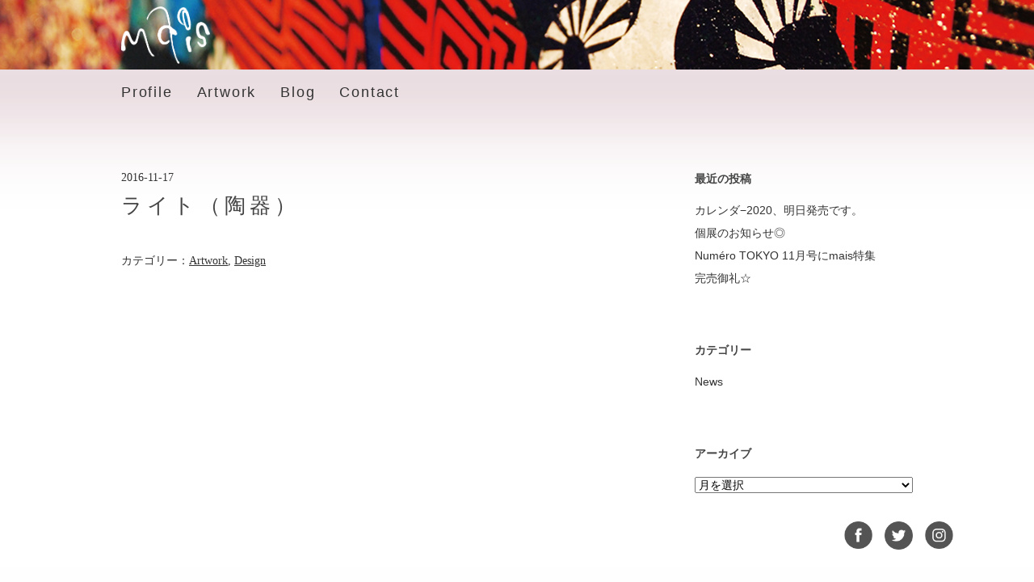

--- FILE ---
content_type: text/html; charset=UTF-8
request_url: http://www.otsuki-mais.com/760/
body_size: 5976
content:
<!DOCTYPE HTML>
<html lang="ja">
<head>
<meta charset="UTF-8">
<meta name="viewport" content="width=1024, maximum-scale=1, user-scalable=0">
<link rel="stylesheet" href="/common/uikit/uikit.min.css">
<link rel="stylesheet" href="/common/uikit/sticky.almost-flat.min.css">
<link rel="stylesheet" href="/common/css/common.css">
<link rel="stylesheet" href="/common/css/layout.css">
<link rel="stylesheet" href="/common/css/wp.css">
<link rel="stylesheet" href="/common/css/responsive.css">
<!--[if lt IE 9]>
<script src="http://html5shiv.googlecode.com/svn/trunk/html5.js"></script>
<script src="/common/js/respond.js"></script>
<![endif]-->
<title>ライト（陶器） | 絵描きのmais | mai mais</title>

<!-- All in One SEO Pack 2.3.16 by Michael Torbert of Semper Fi Web Designob_start_detected [-1,-1] -->
<meta name="keywords" content="絵描きmais,mai mais,イラスト,壁画,オブジェ,イラストレーター,デザイン,女性画,店舗,絵本,アーティスト,apriori artist agency">
<meta name="description" content="maisは絵描き、パフォーマーとして活動中の女性アーティスト。たっぷりとした女性を描く。動物を描く。植物を描く。">
<link rel="canonical" href="http://www.otsuki-mais.com/760/" />
<!-- /all in one seo pack -->
<link rel='dns-prefetch' href='//s.w.org' />
<link rel="alternate" type="application/rss+xml" title="絵描きのmais | mai mais &raquo; ライト（陶器） のコメントのフィード" href="http://www.otsuki-mais.com/760/feed/" />
		<script type="text/javascript">
			window._wpemojiSettings = {"baseUrl":"https:\/\/s.w.org\/images\/core\/emoji\/2.3\/72x72\/","ext":".png","svgUrl":"https:\/\/s.w.org\/images\/core\/emoji\/2.3\/svg\/","svgExt":".svg","source":{"concatemoji":"http:\/\/www.otsuki-mais.com\/wp-includes\/js\/wp-emoji-release.min.js?ver=4.8.25"}};
			!function(t,a,e){var r,i,n,o=a.createElement("canvas"),l=o.getContext&&o.getContext("2d");function c(t){var e=a.createElement("script");e.src=t,e.defer=e.type="text/javascript",a.getElementsByTagName("head")[0].appendChild(e)}for(n=Array("flag","emoji4"),e.supports={everything:!0,everythingExceptFlag:!0},i=0;i<n.length;i++)e.supports[n[i]]=function(t){var e,a=String.fromCharCode;if(!l||!l.fillText)return!1;switch(l.clearRect(0,0,o.width,o.height),l.textBaseline="top",l.font="600 32px Arial",t){case"flag":return(l.fillText(a(55356,56826,55356,56819),0,0),e=o.toDataURL(),l.clearRect(0,0,o.width,o.height),l.fillText(a(55356,56826,8203,55356,56819),0,0),e===o.toDataURL())?!1:(l.clearRect(0,0,o.width,o.height),l.fillText(a(55356,57332,56128,56423,56128,56418,56128,56421,56128,56430,56128,56423,56128,56447),0,0),e=o.toDataURL(),l.clearRect(0,0,o.width,o.height),l.fillText(a(55356,57332,8203,56128,56423,8203,56128,56418,8203,56128,56421,8203,56128,56430,8203,56128,56423,8203,56128,56447),0,0),e!==o.toDataURL());case"emoji4":return l.fillText(a(55358,56794,8205,9794,65039),0,0),e=o.toDataURL(),l.clearRect(0,0,o.width,o.height),l.fillText(a(55358,56794,8203,9794,65039),0,0),e!==o.toDataURL()}return!1}(n[i]),e.supports.everything=e.supports.everything&&e.supports[n[i]],"flag"!==n[i]&&(e.supports.everythingExceptFlag=e.supports.everythingExceptFlag&&e.supports[n[i]]);e.supports.everythingExceptFlag=e.supports.everythingExceptFlag&&!e.supports.flag,e.DOMReady=!1,e.readyCallback=function(){e.DOMReady=!0},e.supports.everything||(r=function(){e.readyCallback()},a.addEventListener?(a.addEventListener("DOMContentLoaded",r,!1),t.addEventListener("load",r,!1)):(t.attachEvent("onload",r),a.attachEvent("onreadystatechange",function(){"complete"===a.readyState&&e.readyCallback()})),(r=e.source||{}).concatemoji?c(r.concatemoji):r.wpemoji&&r.twemoji&&(c(r.twemoji),c(r.wpemoji)))}(window,document,window._wpemojiSettings);
		</script>
		<style type="text/css">
img.wp-smiley,
img.emoji {
	display: inline !important;
	border: none !important;
	box-shadow: none !important;
	height: 1em !important;
	width: 1em !important;
	margin: 0 .07em !important;
	vertical-align: -0.1em !important;
	background: none !important;
	padding: 0 !important;
}
</style>
<link rel='stylesheet' id='colorbox-theme3-css'  href='http://www.otsuki-mais.com/wp-content/plugins/jquery-colorbox/themes/theme3/colorbox.css?ver=4.6.2' type='text/css' media='screen' />
<link rel='stylesheet' id='wp-pagenavi-css'  href='http://www.otsuki-mais.com/wp-content/plugins/wp-pagenavi/pagenavi-css.css?ver=2.70' type='text/css' media='all' />
<link rel='stylesheet' id='child-pages-shortcode-css-css'  href='http://www.otsuki-mais.com/wp-content/plugins/child-pages-shortcode/css/child-pages-shortcode.min.css?ver=1.1.4' type='text/css' media='all' />
<!--n2css--><script type='text/javascript' src='http://www.otsuki-mais.com/wp-includes/js/jquery/jquery.js?ver=1.12.4'></script>
<script type='text/javascript' src='http://www.otsuki-mais.com/wp-includes/js/jquery/jquery-migrate.min.js?ver=1.4.1'></script>
<script type='text/javascript'>
/* <![CDATA[ */
var jQueryColorboxSettingsArray = {"jQueryColorboxVersion":"4.6.2","colorboxInline":"false","colorboxIframe":"false","colorboxGroupId":"","colorboxTitle":"","colorboxWidth":"false","colorboxHeight":"false","colorboxMaxWidth":"false","colorboxMaxHeight":"false","colorboxSlideshow":"false","colorboxSlideshowAuto":"false","colorboxScalePhotos":"true","colorboxPreloading":"false","colorboxOverlayClose":"true","colorboxLoop":"true","colorboxEscKey":"true","colorboxArrowKey":"true","colorboxScrolling":"true","colorboxOpacity":"0.85","colorboxTransition":"elastic","colorboxSpeed":"350","colorboxSlideshowSpeed":"2500","colorboxClose":"close","colorboxNext":"next","colorboxPrevious":"previous","colorboxSlideshowStart":"start slideshow","colorboxSlideshowStop":"stop slideshow","colorboxCurrent":"{current} of {total} images","colorboxXhrError":"This content failed to load.","colorboxImgError":"This image failed to load.","colorboxImageMaxWidth":"90%","colorboxImageMaxHeight":"90%","colorboxImageHeight":"false","colorboxImageWidth":"false","colorboxLinkHeight":"false","colorboxLinkWidth":"false","colorboxInitialHeight":"100","colorboxInitialWidth":"300","autoColorboxJavaScript":"","autoHideFlash":"","autoColorbox":"true","autoColorboxGalleries":"","addZoomOverlay":"","useGoogleJQuery":"","colorboxAddClassToLinks":""};
/* ]]> */
</script>
<script type='text/javascript' src='http://www.otsuki-mais.com/wp-content/plugins/jquery-colorbox/js/jquery.colorbox-min.js?ver=1.4.33'></script>
<script type='text/javascript' src='http://www.otsuki-mais.com/wp-content/plugins/jquery-colorbox/js/jquery-colorbox-wrapper-min.js?ver=4.6.2'></script>
<script type='text/javascript' src='http://www.otsuki-mais.com/common/uikit/uikit.min.js?ver=4.8.25'></script>
<script type='text/javascript' src='http://www.otsuki-mais.com/common/uikit/grid.min.js?ver=4.8.25'></script>
<script type='text/javascript' src='http://www.otsuki-mais.com/common/uikit/sticky.min.js?ver=4.8.25'></script>
<script type='text/javascript' src='http://www.otsuki-mais.com/common/js/script.js?ver=4.8.25'></script>
<script type='text/javascript' src='http://www.otsuki-mais.com/common/js/footerFixed.js?ver=4.8.25'></script>
<script type='text/javascript' src='http://www.otsuki-mais.com/wp-content/plugins/child-pages-shortcode/js/child-pages-shortcode.min.js?ver=1.1.4'></script>
<link rel='https://api.w.org/' href='http://www.otsuki-mais.com/wp-json/' />
<link rel="EditURI" type="application/rsd+xml" title="RSD" href="http://www.otsuki-mais.com/xmlrpc.php?rsd" />
<link rel="wlwmanifest" type="application/wlwmanifest+xml" href="http://www.otsuki-mais.com/wp-includes/wlwmanifest.xml" /> 
<link rel='prev' title='ロゴ' href='http://www.otsuki-mais.com/757/' />
<link rel='next' title='ロゴ' href='http://www.otsuki-mais.com/762/' />
<meta name="generator" content="WordPress 4.8.25" />
<link rel='shortlink' href='http://www.otsuki-mais.com/?p=760' />
<link rel="alternate" type="application/json+oembed" href="http://www.otsuki-mais.com/wp-json/oembed/1.0/embed?url=http%3A%2F%2Fwww.otsuki-mais.com%2F760%2F" />
<link rel="alternate" type="text/xml+oembed" href="http://www.otsuki-mais.com/wp-json/oembed/1.0/embed?url=http%3A%2F%2Fwww.otsuki-mais.com%2F760%2F&#038;format=xml" />

<!-- BEGIN: WP Social Bookmarking Light HEAD -->


<script>
    (function (d, s, id) {
        var js, fjs = d.getElementsByTagName(s)[0];
        if (d.getElementById(id)) return;
        js = d.createElement(s);
        js.id = id;
        js.src = "//connect.facebook.net/ja_JP/sdk.js#xfbml=1&version=v2.7";
        fjs.parentNode.insertBefore(js, fjs);
    }(document, 'script', 'facebook-jssdk'));
</script>

<style type="text/css">
    .wp_social_bookmarking_light{
    border: 0 !important;
    padding: 10px 0 20px 0 !important;
    margin: 0 !important;
}
.wp_social_bookmarking_light div{
    float: left !important;
    border: 0 !important;
    padding: 0 !important;
    margin: 0 5px 0px 0 !important;
    min-height: 30px !important;
    line-height: 18px !important;
    text-indent: 0 !important;
}
.wp_social_bookmarking_light img{
    border: 0 !important;
    padding: 0;
    margin: 0;
    vertical-align: top !important;
}
.wp_social_bookmarking_light_clear{
    clear: both !important;
}
#fb-root{
    display: none;
}
.wsbl_twitter{
    width: 100px;
}
.wsbl_facebook_like iframe{
    max-width: none !important;
}
.wsbl_pinterest a{
    border: 0px !important;
}
</style>
<!-- END: WP Social Bookmarking Light HEAD -->
</head>
<body id="info" class="post-template-default single single-post postid-760 single-format-standard">
<div id="top">
  <div id="header">
    <header id="header_inner">
      <hgroup>
        <h1 class="logo"><a href="http://www.otsuki-mais.com"><img class="pc" src="/common/img/logo.png" alt="絵描きのmais | mai mais" width="253" height="163"/><img class="sp" src="/common/img/logo-sp.png" alt="絵描きのmais | mai mais" width="334" height="215"/></a></h1>
      </hgroup>
    </header>
    <!--/header_inner --> 
  </div>
  <!--/header --> 
</div>
<div id="globalnav">
  <nav id="globalnav_inner">
    <div class="menu-global-navi-container"><ul id="menu-global-navi" class="menu"><li id="menu-item-148" class="menu-item menu-item-type-post_type menu-item-object-page menu-item-148"><a href="http://www.otsuki-mais.com/profile/">Profile</a></li>
<li id="menu-item-135" class="menu-item menu-item-type-taxonomy menu-item-object-category current-post-ancestor current-menu-parent current-post-parent menu-item-has-children menu-item-135"><a href="http://www.otsuki-mais.com/artwork/">Artwork</a>
<ul  class="sub-menu">
	<li id="menu-item-137" class="menu-item menu-item-type-taxonomy menu-item-object-category menu-item-137"><a href="http://www.otsuki-mais.com/artwork/drawing/">Drawing</a></li>
	<li id="menu-item-139" class="menu-item menu-item-type-taxonomy menu-item-object-category menu-item-139"><a href="http://www.otsuki-mais.com/artwork/wall-art/">Wall Art</a></li>
	<li id="menu-item-136" class="menu-item menu-item-type-taxonomy menu-item-object-category current-post-ancestor current-menu-parent current-post-parent menu-item-136"><a href="http://www.otsuki-mais.com/artwork/design/">Design</a></li>
	<li id="menu-item-138" class="menu-item menu-item-type-taxonomy menu-item-object-category menu-item-138"><a href="http://www.otsuki-mais.com/artwork/performance/">I am mais</a></li>
</ul>
</li>
<li id="menu-item-147" class="menu-item menu-item-type-custom menu-item-object-custom menu-item-147"><a target="_blank" href="http://ameblo.jp/xxxmaisxxx/">Blog</a></li>
<li id="menu-item-140" class="menu-item menu-item-type-post_type menu-item-object-page menu-item-140"><a href="http://www.otsuki-mais.com/contact/">Contact</a></li>
</ul></div>  </nav>
</div>
<!--/globalnav -->
<div class="toggle"><a href="#offcanvas" class="uk-navbar-toggle" data-uk-offcanvas></a></div>
<div id="contents">
  <div id="contents_inner">
    <div id="contents_main2">
      <section id="conbox">
                <div class="post_date">2016-11-17</div>
        <h2>ライト（陶器）</h2>
                <div class="post_cat">カテゴリー：<a href="http://www.otsuki-mais.com/artwork/" rel="category tag">Artwork</a>, <a href="http://www.otsuki-mais.com/artwork/design/" rel="category tag">Design</a></div>
                      </section>
    </div>
    <!--/contents_main2 -->
    <aside id="sidebar">
  <div id="wpmenu">
    <ul>
      <li id="execphp-2" class="widget-container widget_execphp"><h2 class="widget-title">最近の投稿</h2>			<div class="execphpwidget"><ul>
      <li> <a href="http://www.otsuki-mais.com/1908/">
    カレンダ−2020、明日発売です。    </a> </li>
    <li> <a href="http://www.otsuki-mais.com/1904/">
    個展のお知らせ◎    </a> </li>
    <li> <a href="http://www.otsuki-mais.com/1857/">
    Numéro TOKYO 11月号にmais特集    </a> </li>
    <li> <a href="http://www.otsuki-mais.com/1829/">
    完売御礼☆    </a> </li>
    </ul></div>
		</li><li id="mycategoryorder-2" class="widget-container widget_mycategoryorder"><h2 class="widget-title">カテゴリー</h2>		<ul>
			<li class="cat-item cat-item-1"><a href="http://www.otsuki-mais.com/news/" >News</a>
</li>
		</ul>
		</li><li id="archives-3" class="widget-container widget_archive"><h2 class="widget-title">アーカイブ</h2>		<label class="screen-reader-text" for="archives-dropdown-3">アーカイブ</label>
		<select id="archives-dropdown-3" name="archive-dropdown" onchange='document.location.href=this.options[this.selectedIndex].value;'>
			
			<option value="">月を選択</option>
				<option value='http://www.otsuki-mais.com/date/2020/09/'> 2020年9月 </option>
	<option value='http://www.otsuki-mais.com/date/2019/11/'> 2019年11月 </option>
	<option value='http://www.otsuki-mais.com/date/2019/09/'> 2019年9月 </option>
	<option value='http://www.otsuki-mais.com/date/2019/02/'> 2019年2月 </option>
	<option value='http://www.otsuki-mais.com/date/2018/12/'> 2018年12月 </option>
	<option value='http://www.otsuki-mais.com/date/2018/09/'> 2018年9月 </option>
	<option value='http://www.otsuki-mais.com/date/2018/06/'> 2018年6月 </option>
	<option value='http://www.otsuki-mais.com/date/2018/03/'> 2018年3月 </option>
	<option value='http://www.otsuki-mais.com/date/2017/12/'> 2017年12月 </option>
	<option value='http://www.otsuki-mais.com/date/2017/09/'> 2017年9月 </option>
	<option value='http://www.otsuki-mais.com/date/2017/06/'> 2017年6月 </option>
	<option value='http://www.otsuki-mais.com/date/2017/05/'> 2017年5月 </option>
	<option value='http://www.otsuki-mais.com/date/2016/12/'> 2016年12月 </option>
	<option value='http://www.otsuki-mais.com/date/2016/11/'> 2016年11月 </option>

		</select>
		</li>    </ul>
  </div>
</aside>
<!--/sidebar -->  </div>
  <!--contents_inner --> 
</div>
<!--/contents -->


<div id="offcanvas" class="uk-offcanvas">
  <div class="uk-offcanvas-bar uk-offcanvas-bar-flip">
    <div class="uk-nav uk-nav-offcanvas">
      <ul class="ft_menu">
        <div class="menu-global-navi-sp-container"><ul id="menu-global-navi-sp" class="menu"><li id="menu-item-141" class="menu-item menu-item-type-post_type menu-item-object-page menu-item-home menu-item-141"><a href="http://www.otsuki-mais.com/">Top</a></li>
<li id="menu-item-142" class="menu-item menu-item-type-post_type menu-item-object-page menu-item-142"><a href="http://www.otsuki-mais.com/profile/">Profile</a></li>
<li id="menu-item-1003" class="menu-item menu-item-type-taxonomy menu-item-object-category menu-item-has-children menu-item-1003"><a href="http://www.otsuki-mais.com/artwork/drawing/">Artwork</a>
<ul  class="sub-menu">
	<li id="menu-item-999" class="menu-item menu-item-type-taxonomy menu-item-object-category menu-item-999"><a href="http://www.otsuki-mais.com/artwork/drawing/">Drawing</a></li>
	<li id="menu-item-1002" class="menu-item menu-item-type-taxonomy menu-item-object-category menu-item-1002"><a href="http://www.otsuki-mais.com/artwork/wall-art/">Wall Art</a></li>
	<li id="menu-item-1000" class="menu-item menu-item-type-taxonomy menu-item-object-category current-post-ancestor current-menu-parent current-post-parent menu-item-1000"><a href="http://www.otsuki-mais.com/artwork/design/">Design</a></li>
	<li id="menu-item-1001" class="menu-item menu-item-type-taxonomy menu-item-object-category menu-item-1001"><a href="http://www.otsuki-mais.com/artwork/performance/">I am mais</a></li>
</ul>
</li>
<li id="menu-item-146" class="menu-item menu-item-type-custom menu-item-object-custom menu-item-146"><a target="_blank" href="http://ameblo.jp/xxxmaisxxx/">Blog</a></li>
<li id="menu-item-143" class="menu-item menu-item-type-post_type menu-item-object-page menu-item-143"><a href="http://www.otsuki-mais.com/contact/">Contact</a></li>
</ul></div>      </ul>
    </div>
  </div>
</div>
<footer id="footer">
  <div id="footer_inner">
    <div id="pagetop"><a href="#top" data-uk-smooth-scroll><img src="/common/img/bt-pagetop.png" width="100" height="100" alt=""/></a></div>
    <ul class="sns_menu">
      <li><a href="https://www.facebook.com/mai.mais.5" target="_blank"><img src="/common/img/icon-fb.png" width="57" height="56" alt=""/></a></li>
      <li><a href="https://twitter.com/xxxmaisxxx" target="_blank"><img src="/common/img/icon-twtr.png" width="56" height="56" alt=""/></a></li>
      <li><a href="https://www.instagram.com/xxxmaisxxx/" target="_blank"><img src="/common/img/icon-inst.png" width="57" height="56" alt=""/></a></li>
    </ul>
        <p class="copyright"><small>Copyright©2016 mais. All right reserved.</small></p>
  </div>
</footer>
<footer id="footer_sp">
  <section class="top_info_area uk-width-small-4-10">
    <h2>News</h2>
    <div class="more"><a href="/news/">more...</a> </div>
    <div class="uk-grid uk-grid-small">
            <div class="uk-width-1-4">2019-11-30</div>
      <div class="uk-width-3-4"><a href="http://www.otsuki-mais.com/1908/">
        カレンダ−2020、明日発売です。        </a> </div>
            <div class="uk-width-1-4">2019-09-28</div>
      <div class="uk-width-3-4"><a href="http://www.otsuki-mais.com/1904/">
        個展のお知らせ◎        </a> </div>
            <div class="uk-width-1-4">2018-12-12</div>
      <div class="uk-width-3-4"><a href="http://www.otsuki-mais.com/1857/">
        Numéro TOKYO 11月号にmais特集        </a> </div>
          </div>
  </section>
  <ul class="sns_menu">
    <li><a href="https://www.facebook.com/mai.mais.5" target="_blank"><img src="/common/img/icon-fb.png" width="57" height="56" alt=""/></a></li>
    <li><a href="https://twitter.com/xxxmaisxxx" target="_blank"><img src="/common/img/icon-twtr.png" width="56" height="56" alt=""/></a></li>
    <li><a href="https://www.instagram.com/xxxmaisxxx/" target="_blank"><img src="/common/img/icon-inst.png" width="57" height="56" alt=""/></a></li>
  </ul>
  <p class="copyright"><small>Copyright©2016 mais. All right reserved.</small></p>
</footer>
<!--/footer -->

<!-- BEGIN: WP Social Bookmarking Light FOOTER -->
    <script>!function(d,s,id){var js,fjs=d.getElementsByTagName(s)[0],p=/^http:/.test(d.location)?'http':'https';if(!d.getElementById(id)){js=d.createElement(s);js.id=id;js.src=p+'://platform.twitter.com/widgets.js';fjs.parentNode.insertBefore(js,fjs);}}(document, 'script', 'twitter-wjs');</script>


<!-- END: WP Social Bookmarking Light FOOTER -->
<script type='text/javascript' src='http://www.otsuki-mais.com/wp-includes/js/wp-embed.min.js?ver=4.8.25'></script>
</body></html>

--- FILE ---
content_type: text/css
request_url: http://www.otsuki-mais.com/common/uikit/sticky.almost-flat.min.css
body_size: 413
content:
/*! UIkit 2.23.0 | http://www.getuikit.com | (c) 2014 YOOtheme | MIT License */
[data-uk-sticky].uk-active{z-index:980;box-sizing:border-box}.uk-sticky-placeholder>*{-webkit-backface-visibility:hidden;backface-visibility:hidden}[data-uk-sticky][class*=uk-animation-]{-webkit-animation-duration:.2s;animation-duration:.2s}[data-uk-sticky].uk-animation-reverse{-webkit-animation-duration:.2s;animation-duration:.2s}

--- FILE ---
content_type: text/css
request_url: http://www.otsuki-mais.com/common/css/common.css
body_size: 4862
content:
@charset "utf-8";


/*ベースのCSSの設定
----------------------------------------------------------------*/

/*ベースの要素の設定をリセット*/
body, div, dl, dt, dd, ul, ol, li, h1, h2, h3, h4, h5, h6, p, article, aside, details, figcaption, figure, footer, header, hgroup, menu, nav, section {margin:0;padding:0;border:0;outline:0;font-size:100%;vertical-align:baseline;background:transparent;}
article, aside, details, figcaption, figure, footer, header, hgroup, menu, nav, section {display:block;}
img {border:0;vertical-align: top;}
sub {
    height: 0;
    line-height: 1;
    vertical-align: baseline;
    _vertical-align: bottom;
    position: relative;
     
}

sup {bottom: 1ex;}
sub {top: .5ex;}

/*Table*/
table {border-collapse:collapse;border-spacing:0;}  
table,th,td {margin:0;padding:0;font-weight:normal;}

html {
	font: inherit;
	background: inherit;
	color: inherit;
	}

body {}

/*サイト全体の基本情報の設定*/
body {
	font-size:62.5%;
	font-family:"ヒラギノ明朝 Pro W3" , "Hiragino Mincho Pro" , "HiraMinProN-W3" ,"游明朝" , "Yu Mincho" , "游明朝体" , "YuMincho" ,  "HGS明朝E" , "ＭＳ Ｐ明朝" , "MS PMincho" , serif;
	line-height:2;
}

ul, ol {list-style: none;}

.cf:after {
	visibility:hidden;
	height:0;
	display:block;
	font-size:0;
	content:" ";
	clear:both;
}

* html .cf {zoom:1;}
*:first-child+html .cf {zoom:1;}

* {
	-webkit-box-sizing: border-box;
	-moz-box-sizing: border-box;
	-o-box-sizing: border-box;
	-ms-box-sizing: border-box;
	box-sizing: border-box;
}

div:after {
	visibility:hidden;
	height:0;
	display:block;
	font-size:0;
	content:" ";
	clear:both;
}

/*レイアウト基本設定
----------------------------------------------------------------*/

/*コンテンツ内のフォントサイズの設定*/
#contents {font-size:1.4em;}
#globalnav {font-size:1.8em;}
#footer {font-size:1.2em;}
#footer #globalnav {font-size:1.5em;}

/*レイアウトの詳細設定
----------------------------------------------------------------*/

/*サイトの幅*/

#header_inner,
#globalnav_inner,
.topicpath_inner,
#contents_inner,
#footer_inner {
	width:980px;
	}

@media screen and (max-width: 480px) {
	
#header_inner,
#globalnav_inner,
.topicpath_inner,
#contents_inner,
#footer_inner {
	width:100%;
	}
	
}

@media only screen and (max-width:736px) and (orientation:landscape) {
	
#header_inner,
#globalnav_inner,
.topicpath_inner,
#contents_inner,
#footer_inner {
	width:100%;
	}

}
									 
#contents_main {}

#contents_main2 {
	float:left;
	width:680px;
	margin:0 0 10px;
	}

#sidebar {
	float:right;
	width:270px;
	}

@media screen and (max-width: 480px) {
	
	#contents_main2 {
	float:none;
	width:auto;
	margin:0 0 10px;
	}

#sidebar {
	float:none;
	width:auto;
	}
	
}

@media only screen and (max-width:736px) and (orientation:landscape) {
	
	#contents_main2 {
	float:none;
	width:auto;
	margin:0 0 10px;
	}

#sidebar {
	float:none;
	width:auto;
	}
	
}


/*ヘッダーの高さ*/
#header_inner {height:86px;}

@media screen and (max-width: 480px) {
	
	#header_inner {height:130px;}

}

@media only screen and (max-width:736px) and (orientation:landscape) {

	#header_inner {height:130px;}

}


/*グローバルナビの設定*/
#globalnav,
#globalnav_inner ul li a {
	height:40px;
	
	-webkit-box-sizing:border-box;
	-moz-box-sizing:border-box;
 	box-sizing:border-box;
	}

/*文字色・リンク色・背景色の設定
----------------------------------------------------------------*/
body {
	background:url(../img/top-bg.png) repeat-x left 86px;
	background-size:auto 200px;
	color:#333;
	position:relative;
	}

#home {
	background:none;
	}

@media screen and (max-width: 480px) {

#home,
body {
	background:url(../img/top-bg.png) repeat-x left 0px;
	background-size:auto 120px;
	}
	
}


@media only screen and (max-width:736px) and (orientation:landscape) {

#home,
body {
	background:url(../img/top-bg.png) repeat-x left 0px;
	background-size:auto 120px;
	}
	
}

/*リンクの装飾の設定*/
a:link, a:visited, a:active {
	color:#333;
	text-decoration: underline;
}

a:hover {
	text-decoration: none;
	}


/*トップスライダー
----------------------------------------------------------------*/
#mainSlide {}



/*ヘッダーエリアの設定
----------------------------------------------------------------*/

#header {
	background:url(../img/header-bg.png) no-repeat left top;
	width:100%;
	background-size:cover;
	margin:0 0 10px;
	}

#home #header {
	display:none;
	}

#header_inner {
	position:relative;
	margin:0 auto;
	}

/*ロゴ*/
#header_inner .logo {
	position:absolute;
	top:8px;
	left:0;
	width:110px;
	line-height:1;
	margin:0;
	padding:0;
	}

#header_inner .read {}

.toggle {
	display:none;
	}

@media screen and (max-width: 480px) {
	
#header {
	background:none;
	}

#home #header {
	display: block;
	}

/*ロゴ*/
#header_inner .logo {
	position:absolute;
	top:20px;
	left:50%;
	width:150px;
	margin-left:-75px;
}

#header_inner .logo img {}

#header_inner .read {display:none;}

#header_inner .hd_contact {display:none;}

#header_inner .telno {display:none;}

.toggle {
	background:url(../img/btn-sp-bg.png) no-repeat left top;
	background-size:contain;
	display:block;
	position: absolute;
	right:10px;
	top:10px;
	width:40px;
	height:40px;
	z-index:00;
	}

.toggle a:link, .toggle a:visited, .toggle a:active {
	text-decoration:none;
}

}


@media only screen and (max-width:736px) and (orientation:landscape) {

#header {
	background:none;
	}

#home #header {
	display: block;
	}

/*ロゴ*/
#header_inner .logo {
	position:absolute;
	top:20px;
	left:50%;
	width:150px;
	margin-left:-75px;
}

#header_inner .logo img {}

#header_inner .read {display:none;}

#header_inner .hd_contact {display:none;}

#header_inner .telno {display:none;}

.toggle {
	background:url(../img/btn-sp-bg.png) no-repeat left top;
	background-size:contain;
	display:block;
	position: absolute;
	right:10px;
	top:10px;
	width:40px;
	height:40px;
	z-index:00;
	}

.toggle a:link, .toggle a:visited, .toggle a:active {
	text-decoration:none;
}

}



/*グローバルナビゲーションの設定
----------------------------------------------------------------*/

/*ナビゲーションの背景を設定*/
#globalnav {
	position:relative;
	margin: 0 0 70px;
	font-family:Helvetica, Arial, sans-serif;
	letter-spacing:0.1em;
	}

#home #globalnav {
	display:none;
	}

#home #footer #globalnav {
	display:block;
	}
	
@media screen and (max-width: 480px) {
	
	#globalnav {
	display:none;
	}

}

@media only screen and (max-width:736px) and (orientation:landscape) {
	
	#globalnav {
	display:none;
	}
	
}

#globalnav_inner {
	margin:0 auto;
	padding:0;
	}

#globalnav_inner:after {
	visibility:hidden;
	height:0;
	display:block;
	font-size:0;
	content:" ";
	clear:both;
}

#globalnav_inner ul {}

#globalnav_inner ul li {
	float: left;
	margin:0 30px 0 0;
	position: relative;
	}

#globalnav_inner ul li + li {}

#globalnav_inner ul li a {
	display:block;
	}

#globalnav_inner ul li a:link, #globalnav_inner ul li a:visited, #globalnav_inner ul li a:active {
	text-decoration:none;
}


#globalnav_inner ul li a:hover {}

#globalnav_inner ul li.current-menu-parent a,
#globalnav_inner ul li.current-menu-item a {}


#globalnav_inner ul li ul.sub-menu {
  position: absolute; /*絶対配置にしておかないとうまくいかない*/
  top: 40px;
  left: 0px;
  min-width: 900px;
  z-index:100;
  border-left:1px solid #333;
  padding:14px 0 0 2px;
  font-size:0.857em;
  
  border-radius:         0 0 0 5px;
  -webkit-border-radius: 0 0 0 5px;
  -moz-border-radius:    0 0 0 5px;
  
  opacity: .0;
-webkit-opacity: .0;
-moz-opacity: .0;
filter: alpha(opacity=0);	/* IE lt 8 */
-ms-filter: "alpha(opacity=0)"; /* IE 8 */
  
  -webkit-transition: opacity 1s ease-out;
-moz-transition: opacity 1s ease-out;
-ms-transition: opacity 1s ease-out;
transition: opacity 1s ease-out;
}

#globalnav_inner ul li ul.sub-menu li.menu-item {}

#globalnav_inner ul li:hover ul.sub-menu {
  
opacity:1;
-webkit-opacity: 1;
-moz-opacity: 1;
filter: alpha(opacity=100);	/* IE lt 8 */
-ms-filter: "alpha(opacity=100)"; /* IE 8 */
	
	
}

#globalnav_inner ul li ul.sub-menu li {
  margin:0;
  display: block;
  border:none;
  border-bottom:1px solid #333;
  padding:0; /*親メニューのパディングを解除*/
  padding:0 5px 0 20px;
}

#globalnav_inner ul li ul.sub-menu li a {
  display: block;
  text-align:left;
  text-indent:0px;
  line-height:1.5;
}

/*サブメニューで現在表示されているページのリンクの色を変更する*/
#globalnav_inner ul li ul.sub-menu li.current-menu-item a {
	display: block;
}

#globalnav_inner ul li ul.sub-menu li a:hover {}


#globalnav_s {display:none;}


/*コンテンツエリアの設定
----------------------------------------------------------------*/
#contents {
	position:relative;
	z-index:1;
	}

#contents_inner {
	margin:0 auto;
}


@media screen and (max-width: 480px) {

#contents_inner {
	margin:0;
	padding:0 10px;
	}

}

@media only screen and (max-width:736px) and (orientation:landscape) {
	
	#contents_inner {
	margin:0;
	padding:0 10px;
	}

}

/*パンくずの設定*/
#topicpath {
	font-size:1.2em;
	margin:0;
	}

.topicpath_inner {
	position:relative;
	margin:0 auto;
	padding:0;
	}

.topicpath_inner p {}


#topicpath a:link, #topicpath a:visited, #topicpath a:active {}

@media screen and (max-width: 480px) {
	
	#topicpath {
		display:none;
	}
	
}

@media only screen and (max-width:736px) and (orientation:landscape) {
	
	#topicpath {
		display:none;
	}
	
}


/*コンテンツセクションの基本設定*/

#conbox {}

#conbox:after {
	visibility:hidden;
	height:0;
	display:block;
	font-size:0;
	content:" ";
	clear:both;
}

#conbox h1 {
	text-indent:-9999px;
	height:0;
	}

#conbox h2 {
	margin:0 0 40px;
	font-size:1.857em;
	letter-spacing:0.2em;
}

#conbox h3 {
	font-size:1.125em;
	line-height:1.4;
	margin:0 0 20px;
	}

#conbox p {
	margin:0 0 1.8em;
	}

#conbox table {
	width:100%;
	margin:0 0 10px;
	}

#conbox table tr {}

#conbox table th {
	text-align:left;
	vertical-align:top;
	}

#conbox table td {}

#conbox table td p {
	margin:0;
	}

#conbox table td p+ul {
	margin-top:0px;
	}

#conbox table td ol {}

#conbox ul {
	margin:0 0 0 1em;
	padding:0;
	}

#conbox ul li {
	margin:0;
	padding:0;
	list-style-type:disc;
	}

#conbox ol {
	margin:0px 0px 10px 20px;
	list-style-type:decimal;
	}

#conbox ol li {
	margin:0px 0px 20px;
	}

@media screen and (max-width: 480px) {}


/*段落の間隔設定*/
#conbox p+h2,
#conbox p+h3,
#conbox ul+h3,
#conbox table+h2,
#conbox table+h3 {
	margin-top:40px;
	}


/*フッターエリア
----------------------------------------------------------------*/
/*ページトップ*/
#pagetop {
	position:fixed;
	bottom:40px;
	right:20px;
	z-index:100;
	width:50px;
	height:auto;
	}

/*フッターエリアの設定*/
#footer {
	background:url(../img/footer-bg.png) repeat-x left bottom;
	background-size: contain;
	position:relative;
	}

#home #footer {
	background:url(../img/top-footer-bg.png) repeat-x left bottom;
	background-size: auto 300px;
	width:100%;
	padding:20px 0 0;
	position: absolute;
	left:0px;
	bottom:0px;
	z-index:100;
	height:inherit;
	}

#home #footer #footer_inner h1 {
	position:relative;
	width:165px;
	margin:30px 0 20px;
}

#home #footer #footer_inner #globalnav {
	margin:0 0 80px;
	padding:0 0 0 60px;
	z-index: 1;
	position: relative;
	}

#footer #footer_inner ul.sns_menu {
	position: fixed;
	bottom: 40px;
	right: 100px;
	z-index: 1000;
}

#footer #footer_inner ul.sns_menu li {
	float:left;
	margin:0 0 0 15px;
	padding:0;
	width:35px;
}

#home #footer #footer_inner ul.sns_menu {
	position:absolute;
	right:0px;
	top:20px;
	z-index: 1;
}

#home #footer #footer_inner ul.sns_menu li {
	float:left;
	margin:0 0 0 15px;
	padding:0;
	width:35px;
}

#footer_inner {
	position:relative;
	margin:0 auto;
	padding:10px 0;
	line-height:1.5;
	height:200px;
	
	-webkit-box-sizing:border-box;
	-moz-box-sizing:border-box;
 	box-sizing:border-box;
	}

#home #footer_inner {
	height:300px;
	}

#footer_inner:after {
	visibility:hidden;
	height:0;
	display:block;
	font-size:0;
	content:" ";
	clear:both;
  }

/*コピーライトの設定*/

#footer .copyright {
	position:absolute;
	width:100%;
	bottom:10px;
	text-align:right;
	}

#footer p.copyright small {}


#footer_sp {
	display:none;
	}


@media screen and (max-width: 480px) {
	
	
#footer {
	display:none;
	}

#footer_sp {
	background:url(../img/footer-bg.png) repeat-x left bottom;
	background-size:auto 200px;
	display:block;
	width:100%;
	padding:100px 0 0;
	height:200px;
	}

#home #footer_sp {
	height:auto;
	padding:0 0 20px;
	}

#footer_sp ul.sns_menu {
	text-align:center;
	margin:0 0 20px;
}

#footer_sp ul.sns_menu li {
	display: inline-block;
  /display: inline;
  /zoom: 1;
	margin:0;
	padding:0;
	width:35px;
}

/*コピーライトの設定*/

#footer_sp .copyright {
	position: static;
	width:100%;
	bottom:10px;
	text-align:center;
	}

}

@media only screen and (max-width:736px) and (orientation:landscape) {
	
#footer {
	display:none;
	}

#footer_sp {
	background:url(../img/footer-bg.png) repeat-x left bottom;
	background-size:auto 200px;
	display:block;
	width:100%;
	padding:100px 0 0;
	height:200px;
	}

#home #footer_sp {
	height:auto;
	padding:0 0 20px;
	}

#footer_sp ul.sns_menu {
	text-align:center;
	margin:0 0 20px;
}

#footer_sp ul.sns_menu li {
	display: inline-block;
  /display: inline;
  /zoom: 1;
	margin:0;
	padding:0;
	width:35px;
}

/*コピーライトの設定*/

#footer_sp .copyright {
	position: static;
	width:100%;
	bottom:10px;
	text-align:center;
	}

}


/*基本設定
----------------------------------------------------------------*/
#conbox .right,
.right    {text-align:right;}
#conbox .left,
.left    {text-align:left;}
#conbox .center,
.center   {text-align:center;}
#conbox .f_left,
.f_left   {float:left;}
#conbox .f_right,
.f_right  {float:right;}
#conbox .m_center,
.m_center {margin-left:auto;margin-right:auto;}
#conbox .clr,
#conbox .clr      {clear:both;}

.arrow {
	font-size:1em !important;
	}

.arrow a {
	position:relative;
	padding:0 0 0 10px;
	line-height:1;
	}

.arrow a:before {
	content: '\f054';
	position: absolute;
	font-family: 'FontAwesome';
	left: 0;
	top: 50%;
	line-height:1;
	margin:-0.5em 0 0;
	color:#0087E2;
}

.arrow a:link, .arrow a:visited, .arrow a:active {
	text-decoration:none;
}

hr {
	border-style: solid !important;
	border-color:#808080;
	margin-top:40px;
	margin-bottom:40px;
	}

a:hover img {
	-moz-transition:0.25s linear;
	-webkit-transition:0.25s linear;
	-o-transition:0.25s linear;
	transition:0.25s linear;
	
	filter:alpha(opacity=80);
	-moz-opacity: 0.8;
	opacity: 0.8;
	} 

.font13 {
	font-size:1.0833em;
	}

.font15 {
	font-size:1.25em;
	}

.font16m {
	font-size:1.33em;
	font-family:"ヒラギノ明朝 Pro W3" , "Hiragino Mincho Pro" , "HiraMinProN-W3" ,"游明朝" , "Yu Mincho" , "游明朝体" , "YuMincho" ,  "HGS明朝E" , "ＭＳ Ｐ明朝" , "MS PMincho" , serif;

	}

.border_b {
	border-bottom:1px solid #FFF;
	padding:0 0 5px;
	}

.att {
  padding-left: 1em;
  text-indent: -1em;
}



#conbox .mt5{margin-top:5px;}#conbox .mt10{margin-top:10px;}#conbox .mt15{margin-top:15px;}#conbox .mt20{margin-top:20px;}#conbox .mt25{margin-top:25px;}#conbox .mt30{margin-top:30px;}#conbox .mt35{margin-top:35px;}#conbox .mt40{margin-top:40px;}#conbox .mt45{margin-top:45px;}#conbox .mt50{margin-top:50px;}#conbox .mt55{margin-top:55px;}#conbox .mt60{margin-top:60px;}
#conbox .mb0{margin-bottom:0px;}#conbox .mb5{margin-bottom:5px;}#conbox .mb10{margin-bottom:10px;}#conbox .mb20{margin-bottom:20px;}#conbox .mb25{margin-bottom:25px;}#conbox .mb30{margin-bottom:30px;}#conbox .mb35{margin-bottom:35px;}#conbox .mb40{margin-bottom:40px;}#conbox .mb45{margin-bottom:45px;}#conbox .mb50{margin-bottom:50px;}#conbox .mb55{margin-bottom:55px;}#conbox .mb60{margin-bottom:60px;}
#conbox .pt5{padding-top:5px;}#conbox .pt10{padding-top:10px;}#conbox .pt20{padding-top:20px;}#conbox .pt25{padding-top:25px;}#conbox .pt30{padding-top:30px;}#conbox .pt35{padding-top:35px;}#conbox .pt40{padding-top:40px;}#conbox .pt45{padding-top:45px;}#conbox .pt50{padding-top:50px;}#conbox .pt55{padding-top:55px;}#conbox .pt60{padding-top:60px;}
#conbox .pb5{padding-bottom:5px;}#conbox .pb10{padding-bottom:10px;}#conbox .pb15{padding-bottom:15px;}#conbox .pb20{padding-bottom:20px;}#conbox .pb25{padding-bottom:25px;}#conbox .pb30{padding-bottom:30px;}#conbox .pb35{padding-bottom:35px;}#conbox .pb40{padding-bottom:40px;}#conbox .pb45{padding-bottom:45px;}#conbox .pb50{padding-bottom:50px;}#conbox .pb55{padding-bottom:55px;}#conbox .pb60{padding-bottom:60px;}
#conbox .ml5{margin-left:5px;}#conbox .ml10{margin-left:10px;}#conbox .ml15{margin-left:15px;}#conbox .ml20{margin-left:20px;}#conbox .ml25{margin-left:25px;}#conbox .ml30{margin-left:30px;}#conbox .ml35{margin-left:35px;}#conbox .ml40{margin-left:40px;}#conbox .ml45{margin-left:45px;}#conbox .ml50{margin-left:50px;}#conbox .ml55{margin-left:55px;}#conbox .ml60{margin-left:60px;}
#conbox .mr5{margin-right:5px;}#conbox .mr10{margin-right:10px;}#conbox .mr15{margin-right:15px;}#conbox .mr20{margin-right:20px;}#conbox .mr25{margin-right:25px;}#conbox .mr30{margin-right:30px;}#conbox .mr35{margin-right:35px;}#conbox .mr40{margin-right:40px;}#conbox .mr45{margin-right:45px;}#conbox .mr50{margin-right:50px;}#conbox .mr55{margin-right:55px;}#conbox .mr60{margin-right:60px;}
#conbox .pl5{padding-left:5px;}#conbox .pl10{padding-left:10px;}#conbox .pl15{padding-left:15px;}#conbox .pl20{padding-left:20px;}#conbox .pl25{padding-left:25px;}#conbox .pl30{padding-left:30px;}#conbox .pl35{padding-left:35px;}#conbox .pl40{padding-left:40px;}#conbox .pl45{padding-left:45px;}#conbox .pl50{padding-left:50px;}#conbox .pl55{padding-left:55px;}#conbox .pl60{padding-left:60px;}
#conbox .pr5{padding-right:5px;}#conbox .pr10{padding-right:10px;}#conbox .pr15{padding-right:15px;}#conbox .pr20{padding-right:20px;}#conbox .pr25{padding-right:25px;}#conbox .pr30{padding-right:30px;}#conbox .pr35{padding-right:35px;}#conbox .pr40{padding-right:40px;}#conbox .pr45{padding-right:45px;}#conbox .pr50{padding-right:50px;}#conbox .pr55{padding-right:55px;}#conbox .pr60{padding-right:60px;}
#conbox .ml1em{margin-left:1em;}#conbox .ml2em{margin-left:2em;}#conbox .ml3em{margin-left:3em;}#conbox .ml4em{margin-left:4em;}#conbox .ml5em{margin-left:5em;}#conbox .ml6em{margin-left:6em;}#conbox .ml7em{margin-left:7em;}#conbox .ml8em{margin-left:8em;}#conbox .ml9em{margin-left:9em;}#conbox .ml10em{margin-left:10em;}#conbox .ml11em{margin-left:11em;}
#conbox .ml12em{margin-left:12em;}#conbox .ml13em{margin-left:13em;}#conbox .ml14em{margin-left:14em;}#conbox .ml15em{margin-left:15em;}#conbox .ml16em{margin-left:16em;}#conbox .ml17em{margin-left:17em;}#conbox .ml18em{margin-left:18em;}#conbox .ml19em{margin-left:19em;}#conbox .ml20em{margin-left:20em;}

--- FILE ---
content_type: text/css
request_url: http://www.otsuki-mais.com/common/css/layout.css
body_size: 4864
content:
@charset "utf-8";
/*共通
----------------------------------------------------------------*/

#conbox .right_box {
	float: right;
}
#conbox .left_box {
	float: left;
}
.pc {
	display: block;
}
.sp {
	display: none;
}
.left_box {
	float: left;
}
.right_box {
	float: right;
}
.left_box:after, .right_box:after {
	visibility: hidden;
	height: 0;
	display: block;
	font-size: 0;
	content: " ";
	clear: both;
}

.fadein img {
	display: none;
	-webkit-animation: fadein 3s linear 0s 1;
}
@-webkit-keyframes fadein {
0% {
opacity:0;
}
100% {
opacity:1;
}
}


.btm_bnr_area {
	clear: both;
	padding: 70px 0 25px;
}
.btm_privacy_area p {
	margin: 0 0 10px;
	font-size: 0.785em;
}
.box {
	border: 1px solid #FFF;
	padding: 30px 30px 10px;
}
#conbox .box h2 {
	margin: 0 0 20px;
	font-size: 2.08em;
}
#conbox .box h3 {
	font-size: 1.333em;
	margin: 0 0 50px;
}
#conbox .box h4 {
	margin: 0 0 10px;
	font-size: 1.666em;
	padding: 0 0 10px;
	border-bottom: 1px solid #FFF;
}
.box02 {
	border: 1px solid #FF0000;
	padding: 20px 20px 0px;
	color: #D80000;
}

@media screen and (max-width: 480px) {
.box {
	margin: 0 0 40px;
	padding: 20px 20px 10px;
}
.info_btn {
	margin: 20px 0 0;
	padding: 0 10px;
}
.info_btn_ft {
	margin: 0 0 40px;
	padding: 0 20px;
}
}
#conbox ul.page_menu {
	text-align: center;
	margin: 0 0 20px;
}
#conbox ul.page_menu li {
	display: -moz-inline-box;
	display: inline-block;
 /display: inline;
 /zoom: 1;
	padding-right: 0;
	margin: 0 15px;
	list-style: none;
	font-weight: bold;
}
#conbox ul.page_menu li a {
	position: relative;
	padding: 0 0 0 1em;
}
#conbox ul.page_menu li a:before {
	content: '\f13a';
	position: absolute;
	font-family: 'FontAwesome';
	left: 0;
	top: 0;
	line-height: 1;
	color: #0087E2;
}
#conbox ul.page_menu li.arrow_right a:before {
	content: '\f138';
	position: absolute;
	font-family: 'FontAwesome';
	left: 0;
	top: 0;
	line-height: 1;
	color: #0087E2;
}
#conbox ul.page_menu li a:link, #conbox ul.page_menu li a:visited, #conbox ul.page_menu li a:active {
	color: #444;
	text-decoration: none;
}

@media screen and (max-width: 480px) {
#conbox ul.page_menu {
	font-size: 0.857em;
}
#conbox ul.page_menu li {
	display: block;
	display: block;
 /display: block;
 /zoom: 1;
	padding-right: 0;
	margin: 0;
	list-style: none;
	font-weight: bold;
}
}

@media only screen and (max-width:736px) and (orientation:landscape) {
#conbox ul.page_menu {
	font-size: 0.857em;
}
#conbox ul.page_menu li {
	display: block;
	display: block;
 /display: block;
 /zoom: 1;
	padding-right: 0;
	margin: 0;
	list-style: none;
	font-weight: bold;
}
}
#conbox .btm_contact {
	margin: 100px 0 60px;
}
#conbox .btm_contact h3 {
	font-size: 1.333em !important;
	margin: 0 0 30px;
}
/*Ukit
----------------------------------------------------------------*/
.uk-grid {
}
.uk-grid img {
}
.uk-panel {
}
.uk-navbar-toggle:after {
	display: none;
}
.uk-offcanvas {
	padding: 0;
	margin: 0;
	font-size: 1.4em;
}
.uk-offcanvas-bar {
	background-color: #333;
}
.uk-nav-offcanvas {
	color: #666;
}
#offcanvas .uk-nav {
	margin: 0;
	padding: 0;
}
#offcanvas .uk-nav ul {
	margin: 0;
	padding: 0;
}
#offcanvas .uk-nav li {
	position: relative;
	padding: 0;
	border-bottom: 1px solid #222;
	text-align: center;
}
#offcanvas .uk-nav li a {
	position: relative;
	margin: 0;
	padding: 10px;
	display: block;
	text-decoration: none;
	color: #FFF !important;
}
#offcanvas .uk-nav li.menu-item-has-children {
	border-bottom: 1px solid #222 !important;
}
#offcanvas .uk-nav li.menu-item-has-children:last-child {
	border: none !important;
}
#offcanvas .uk-nav li.menu-item-has-children.sub-drop-menu a:before {
	display: none;
}
#offcanvas .uk-nav li.menu-item-has-children.sub-drop-menu:before {
	content: '\f078';
	position: absolute;
	font-family: 'FontAwesome';
	right: 10px;
	top: 14px;
	line-height: 1;
	font-size: 0.8em;
}
#offcanvas .uk-nav li.menu-item-has-children li ul.sub-menu li:before {
	content: '-';
	position: absolute;
	left: 0;
	top: 15px;
	line-height: 1;
	font-size: 0.8em;
	color: #666;
}
#offcanvas .uk-nav li ul.sub-menu li {
	border: none;
}
#offcanvas .uk-nav li a:hover {
	color: #999;
}

/* Selection pseudo-element 
 ========================================================================== */
::-moz-selection {
 color: inherit;
 background:#B2D3FE;
 text-shadow: none;
}
::selection {
	color: inherit;
	background: #B2D3FE;
	text-shadow: none;
}
.uk-vertical-align-bottom, .uk-vertical-align-middle {
	font-size: inherit;
}
/* Modifier: `uk-grid-divider`
 ========================================================================== */
/*
 * Horizontal divider
 * Only works with the default gutter. Does not work with gutter collapse, small or large.
 * Does not work with `uk-push-*`, `uk-pull-*` and not if the columns float into the next row.
 */
.uk-grid-divider:not(:empty) {
	margin-left: -10px;
	margin-right: -10px;
}
.uk-grid-divider > * {
	padding-left: 10px;
	padding-right: 10px;
}

/* Large screen and bigger */
@media (min-width: 1220px) {
/*
     * Large gutter
     */
.uk-grid-divider:not(:empty) {
	margin-left: -20px;
	margin-right: -20px;
}
.uk-grid-divider > * {
	padding-left: 20px;
	padding-right: 20px;
}
.uk-grid-divider:empty {
	margin-top: 20px;
	margin-bottom: 20px;
}
}

@media screen and (max-width: 480px) {
.uk-grid {
	margin-left: -10px;
}
.uk-grid > * {
	padding-left: 10px;
}
.uk-grid + .uk-grid, .uk-grid-margin, .uk-grid > * > .uk-panel + .uk-panel {
	margin-top: 10px;
}
}

@media only screen and (max-width:736px) and (orientation:landscape) {
.uk-grid {
	margin-left: -10px;
}
.uk-grid > * {
	padding-left: 10px;
}
.uk-grid + .uk-grid, .uk-grid-margin, .uk-grid > * > .uk-panel + .uk-panel {
	margin-top: 10px;
}
}
/*トップページ
----------------------------------------------------------------*/
#home #footer .top_info_area {
	position: relative;
	font-family: Meiryo, "Hiragino Kaku Gothic Pro", "ＭＳ Ｐゴシック", Osaka, Arial, Sans-serif;
	margin-top:-30px;
	z-index: 100;
}
#home #footer .top_info_area h2 {
	font-size: 1.5em;
	margin: 0 0 5px;
}
#home #footer .top_info_area .more {
	position: absolute;
	top: 0px;
	right: 0px;
}

@media screen and (max-width: 480px) {

#home #footer .top_info_area {
	display: none;
}
#footer_sp .top_info_area {
	display: none;
}
#home #footer_sp .top_info_area {
	display: block;
	position: relative;
}
#home #footer_sp .top_info_area h2 {
	font-size: 1.5em;
	margin: 0 0 5px;
	text-align: center;
}
#home #footer_sp .top_info_area {
	padding: 20px 10px 0;
	margin: 0 0 40px;
}
#home #footer_sp .top_info_area .more {
	position: absolute;
	top: 25px;
	right: 0px;
}

}


@media only screen and (max-width:736px) and (orientation:landscape) {

#home #footer .top_info_area {
	display: none;
}
#footer_sp .top_info_area {
	display: none;
}
#home #footer_sp .top_info_area {
	display: block;
	position: relative;
}
#home #footer_sp .top_info_area h2 {
	font-size: 1.5em;
	margin: 0 0 5px;
	text-align: center;
}
#home #footer_sp .top_info_area {
	padding: 20px 10px 0;
	margin: 0 0 40px;
}
#home #footer_sp .top_info_area .more {
	position: absolute;
	top: 25px;
	right: 0px;
}

}

/*Artwork
----------------------------------------------------------------*/

#conbox .art_thumbnail img {
	border-radius: 200px;
	-webkit-border-radius: 200px;
	-moz-border-radius: 200px;
}
#conbox .art_cat_box h3 {
	text-align: center;
	width: 100%;
	margin: 0;
}


/*WEB EXHIBITION
----------------------------------------------------------------*/

#web-exhibition.page-parent {
	visibility: hidden;
	}

#web-exhibition #header_inner,
#web-exhibition #contents_inner,
#web-exhibition #footer_inner {
	width:1200px;
	}

#web-exhibition {background: none;}

#web-exhibition.web-exhibition #header {display: none !important;}

#web-exhibition #header {
	background: url(../img/lp/exhibition-header-bg.png) no-repeat center bottom;
	background-size: cover;
	bottom: 0;
	z-index: 1000;
}

#web-exhibition #header_inner .logo {
	display: none;
}

#web-exhibition #header_inner {
	height: 0;
	padding-bottom: 20%;
}

#web-exhibition #globalnav {
	display: none;
}

#web-exhibition #footer {
	width: 100%;
	background: url(../img/lp/exhibition-footer-bg.png) no-repeat center top;
	background-size: cover;
	bottom: 0;
	z-index: 1000;
}

#web-exhibition #footer_inner {
	height: 300px;
}

#web-exhibition #footer .copyright {
	color: #FFF;
}

/* fullSlideShow
--------------------------- */
.fullSlideShow {
	width: 100%;
	text-align: left;
	position: relative;
	overflow: hidden;
}
.fullSlideShow ul {
	top: 50%;
	left: 50%;
	width: 100%;
	position: absolute; /* absolute or fixed */
	overflow: hidden;
}
.fullSlideShow ul li {
	top: 0;
	left: 0;
	width: 100%;
	display: none;
	position: absolute;
}
.fullSlideShow ul li img {
	width: 100%;
}


/* SideNavi
------------------------- */
.fullSlideShow .btnPrev,
.fullSlideShow .btnNext {
    margin-top: -25px;
    top: 50%;
    width: 50px;
    height: 50px;
    position: absolute; /* absolute or fixed */
    z-index: 105;
}
.fullSlideShow .btnPrev {
    left: 10px;
    background: transparent url(../img/btnPrev.png) no-repeat center center;
}
.fullSlideShow .btnNext {
    right: 10px;
    background: transparent url(../img/btnNext.png) no-repeat center center;
}


/* PagiNation
--------------------------- */
.pagiNation {
	bottom: 30px;
	left: 0;
	width: 100%;
	height: 15px;
	text-align: center;
	position: absolute; /* absolute or fixed */
	z-index: 110; /* 非表示にする場合は「90」以下に */
 	visibility: visible; /* 非表示にする場合は「hidden」に */
}

.pagiNation a {
	margin: 0 5px;
	width: 20px;
	height: 20px;
	display: inline-block;
	overflow: hidden;
	background: #000;
}
.pagiNation a.pnActive {
	filter:alpha(opacity=100)!important;
	-moz-opacity: 1!important;
	opacity: 1!important;
}


/* Wrapper
--------------------------- */
#wrapper {
	width: 100%;
	text-align: left;
	background: #fff;
	position: relative;
	z-index: 120;
}

.contents {
	padding: 30px 50px 50px 50px;
}
.contents p {
	padding-bottom: 3em;
	line-height: 180%;
}

/* =======================================
	ClearFixElements
======================================= */
.fullSlideShow ul:after {
	content: ".";
	height: 0;
	clear: both;
	display: block;
	visibility: hidden;
}
.fullSlideShow ul {
	display: inline-block;
	overflow: hidden;
}


#web-exhibition .lp_top_ttl {}

#web-exhibition .lp_info {
	margin: 100px 0;
	text-align: center;
	font-size: 16px;
}

@media screen and (max-width: 480px) {
	
	#web-exhibition .lp_info {font-size: 14px;}
	
}

@media only screen and (max-width:736px) and (orientation:landscape) {
	
	#web-exhibition .lp_info {font-size: 14px;}
	
}

#web-exhibition .lp_menu {
	margin: 0 0 100px;
}

#web-exhibition .lp_lr_thumbnail_area {
	margin: 0 0 100px;
}

#web-exhibition .lp_lr_thumbnail_area img {
	width: 90%;
}

#web-exhibition .lp_price_area {
	margin-bottom: 100px;
}

#web-exhibition .lp_price_area .lp_ttl_manufacturing {
	background-color: #000;
	text-align: center;
	color: #FFF;
	font-family: YuGothic, '游ゴシック', "ヒラギノ角ゴ Pro W3", "Hiragino Kaku Gothic Pro", Osaka, "メイリオ", Meiryo, "ＭＳ Ｐゴシック", "MS PGothic", sans-serif;
	padding: 10px 20px;
	font-size: 18px;
}

#web-exhibition .lp_price_area .lp_price_info h2 {
	float: left;
	font-size: 31px;
	letter-spacing: 0;
	line-height: 1;
	display: block;
	margin: 0 20px 10px -20px;
	font-family:"ヒラギノ明朝 Pro W3" , "Hiragino Mincho Pro" , "HiraMinProN-W3" ,"游明朝" , "Yu Mincho" , "游明朝体" , "YuMincho" ,  "HGS明朝E" , "ＭＳ Ｐ明朝" , "MS PMincho" , serif;
}

#web-exhibition .lp_price_area .lp_price {
	float: left;
	line-height: 1;
	margin: 0 0 10px;
}

#web-exhibition .lp_price_area .lp_price span {
	font-size: 31px;
}

#web-exhibition .lp_feature_area {
	line-height: 1.6;
}

#web-exhibition .lp_detail_area {
	text-align: center;
	font-size: 16px;
	margin: 100px 0;
}

#web-exhibition .lp_order_area {
	text-align: center;
	font-size: 16px;
	padding: 50px 20px 20px;
	margin: 100px 0;
	border: 1px solid #8F8F8F;
}

#web-exhibition .lp_order_area h2 {
	font-family:"ヒラギノ明朝 Pro W3" , "Hiragino Mincho Pro" , "HiraMinProN-W3" ,"游明朝" , "Yu Mincho" , "游明朝体" , "YuMincho" ,  "HGS明朝E" , "ＭＳ Ｐ明朝" , "MS PMincho" , serif;
}


#web-exhibition .lp_order_area .button {
	display: block;
	background-color: #CE0006;
	color: #FFF;
	font-size: 26px;
	font-weight: bold;
	width: 680px;
	margin: 0 auto;
	padding: 5px;
	text-decoration: none;
}

#web-exhibition .lp_order_area .button:hover {
	-moz-transition: 0.5s linear;
	-webkit-transition: 0.5s linear;
	-o-transition: 0.5s linear;
	transition: 0.5s linear;
	filter: alpha(opacity=50);
	-moz-opacity: 0.5;
	opacity: 0.5;
}


/* PagiNation */
.pagiNation {
	bottom: 30px;
	left: 0;
	width: 100%;
	height: 15px;
	text-align: center;
	position: absolute; /* absolute or fixed */
	z-index: 110; /* 非表示にする場合は「90」以下に */
 	visibility: hidden; /* 非表示にする場合は「hidden」に */
}

.pagiNation a {
	margin: 0 5px;
	width: 20px;
	height: 20px;
	display: inline-block;
	overflow: hidden;
	background: #000;
}
.pagiNation a.pnActive {
	filter:alpha(opacity=100)!important;
	-moz-opacity: 1!important;
	opacity: 1!important;
}

#web-exhibition #conbox .lp_top_logo {
	margin-bottom: 60px;
}

#web-exhibition.order #conbox .lp_order_form_area {
	width: 680px;
	margin: 0 auto 100px;
}

#web-exhibition.order #conbox .lp_order_form_area h2 {
	text-align: center;
	font-family:"ヒラギノ明朝 Pro W3" , "Hiragino Mincho Pro" , "HiraMinProN-W3" ,"游明朝" , "Yu Mincho" , "游明朝体" , "YuMincho" ,  "HGS明朝E" , "ＭＳ Ｐ明朝" , "MS PMincho" , serif;
}

#web-exhibition.order #conbox .lp_order_form_area #trust-form input {
	border-radius: 5px;
	-webkit-border-radius: 5px;
	-moz-border-radius: 5px;
}

#web-exhibition.order #conbox .lp_order_form_area #trust-form table th,
#web-exhibition.order #conbox .lp_order_form_area #trust-form table td {
	border: none;
}

#web-exhibition.order #conbox #confirm-button input {
	background-color: #D0000E;
	border-color: #D0000E;
}

#web-exhibition.order .button {
	display: block;
	background-color: #CE0006;
	color: #FFF;
	font-size: 16px;
	font-weight: bold;
	width: 50%;
	margin: 0 auto;
	padding: 5px;
	text-decoration: none;
	border-radius: 5px;
	-webkit-border-radius: 5px;
	-moz-border-radius: 5px;
}

#web-exhibition.order .button:hover {
	-moz-transition: 0.5s linear;
	-webkit-transition: 0.5s linear;
	-o-transition: 0.5s linear;
	transition: 0.5s linear;
	filter: alpha(opacity=50);
	-moz-opacity: 0.5;
	opacity: 0.5;
}


@media screen and (max-width: 480px) {
	
	#web-exhibition {background: none;}
	
	#web-exhibition .toggle {display: none !important;}
	
	#web-exhibition #header_inner,
	#web-exhibition #contents_inner,
	#web-exhibition #footer_inner {
		width:100%;
	}

	#web-exhibition #contents_inner {
		padding: 0 20px;
	}
	
	#web-exhibition .lp_enter {
		padding: 0 20px;
		text-align: center;
	}
	
	#web-exhibition .lp_enter a {
		display: block;
		background-color:#CC111B;
		padding: 5px;
		text-decoration: none;
		color: #FFF;
	}
	
	#web-exhibition .lp_top_ttl img {
		min-width: inherit!important;
		width: 56% !important;
	}
	
	#web-exhibition .lp_menu {}

	#web-exhibition .lp_menu .center img {
		min-width: inherit !important;
		width: 20% !important;
	}
	
	#web-exhibition .lp_lr_thumbnail_area {
	margin: 0 0 50px;
	}
	
	#web-exhibition .lp_price_area {
		text-align: center;
		margin: 0 0 40px;
	}
	
	#web-exhibition .lp_price_area .lp_ttl_manufacturing {}

	
	#web-exhibition .lp_price_area .lp_price_info h2 {
		float: none;
		font-size: 28px;
		margin: 20px 0;
	}

	#web-exhibition .lp_price_area .lp_price {
		float: none;
	}

	#web-exhibition .lp_price_area .lp_price span {
		font-size: 28px;
	}
	
	#web-exhibition .lp_sns_area .wsbl_line img {
		width: 88px !important;
	}
	
	#web-exhibition .lp_detail_area {
		margin: 40px 0;
	}

	#web-exhibition .lp_order_area {
		padding: 50px 20px 20px;
		margin: 40px 0;
	}

	#web-exhibition .lp_order_area h2 {
		font-size: 18px;
	}

	#web-exhibition .lp_order_area .button {
		font-size: 16px;
		width: 100%;
		padding: 5px 0;
	}
	
	#web-exhibition #footer_sp {
		width: 100%;
		background: url(../img/lp/exhibition-footer-bg.png) no-repeat center bottom;
		background-size: contain;
		bottom: 0;
		height: 250px;
	}
	
	#web-exhibition #conbox .lp_top_logo {
		margin-bottom: 40px;
	}
	
	#web-exhibition #conbox .lp_top_logo img {
		min-width: inherit !important;
		width: 60%;
	}
	
	#web-exhibition #conbox .lp_btm_logo {
		margin-bottom: 0;
	}
	
	#web-exhibition #conbox .lp_btm_logo img {
		min-width: inherit !important;
		width: 60%;
	}

	#web-exhibition.order #conbox .lp_order_form_area {
		width: 100%;
	}
	
	#web-exhibition.order #conbox .lp_order_form_area table th {
		width: 100%;
		padding: 10px 10px 0;
	}
	
	#web-exhibition.order #conbox .lp_order_form_area table td {
		width: 100%;
		padding: 0 10px 10px;
	}
	
	#web-exhibition.order #conbox .lp_order_form_area select {
		width: 100%;
	}
	
	#web-exhibition.order .button {
		width: 100%;
	}

}

@media only screen and (max-width:736px) and (orientation:landscape) {
	
	#web-exhibition {background: none;}
	
	#web-exhibition .toggle {display: none !important;}
	
	#web-exhibition #header_inner,
	#web-exhibition #contents_inner,
	#web-exhibition #footer_inner {
		width:100%;
	}

	#web-exhibition #contents_inner {
		padding: 0 20px;
	}
	
	#web-exhibition .lp_top_ttl img {
		min-width: inherit!important;
		width: 56% !important;
	}
	
	#web-exhibition .lp_menu {}

	#web-exhibition .lp_menu .center img {
		min-width: inherit !important;
		width: 20% !important;
	}
	
	#web-exhibition .lp_lr_thumbnail_area {
	margin: 0 0 50px;
	}
	
	#web-exhibition .lp_price_area {
		text-align: center;
		margin: 0 0 40px;
	}
	
	#web-exhibition .lp_price_area .lp_ttl_manufacturing {}

	
	#web-exhibition .lp_price_area .lp_price_info h2 {
		float: none;
		font-size: 28px;
		margin: 20px 0;
	}

	#web-exhibition .lp_price_area .lp_price {
		float: none;
	}

	#web-exhibition .lp_price_area .lp_price span {
		font-size: 28px;
	}
	
	#web-exhibition .lp_sns_area .wsbl_line img {
		width: 88px !important;
	}
	
	#web-exhibition .lp_detail_area {
		margin: 40px 0;
	}

	#web-exhibition .lp_order_area {
		padding: 50px 20px 20px;
		margin: 40px 0;
	}

	#web-exhibition .lp_order_area h2 {
		font-size: 18px;
	}

	#web-exhibition .lp_order_area .button {
		font-size: 16px;
		width: 100%;
		padding: 5px 0;
	}
	
	#web-exhibition #footer_sp {
		width: 100%;
		background: url(../img/lp/exhibition-footer-bg.png) no-repeat center bottom;
		background-size: contain;
		bottom: 0;
		height: 250px;
	}
	
	#web-exhibition #conbox .lp_top_logo {
		margin-bottom: 40px;
	}
	
	#web-exhibition #conbox .lp_top_logo img {
		min-width: inherit !important;
		width: 60%;
	}
	
	#web-exhibition #conbox .lp_btm_logo {
		margin-bottom: 0;
	}
	
	#web-exhibition #conbox .lp_btm_logo img {
		min-width: inherit !important;
		width: 60%;
	}

	#web-exhibition.order #conbox .lp_order_form_area {
		width: 100%;
	}
	
	#web-exhibition.order #conbox .lp_order_form_area table th {
		width: 100%;
		padding: 10px 10px 0;
	}
	
	#web-exhibition.order #conbox .lp_order_form_area table td {
		width: 100%;
		padding: 0 10px 10px;
	}
	
	#web-exhibition.order #conbox .lp_order_form_area select {
		width: 100%;
	}
	
	#web-exhibition.order .button {
		width: 100%;
	}
	
}


/*お問い合わせ
----------------------------------------------------------------*/
#contact {
}
#conbox #trust-form .contact-form {
	height: auto;
}
#conbox p#message-container-input {
	color: #F00;
}
#conbox #trust-form table {
	width: 100%;
	margin: 0 0 30px;
}
#conbox #trust-form table th {
	background: none;
	text-align: left;
	padding: 20px 0;
	border: none;
	width: 30%;
	border-bottom: 1px solid #ccc;
}
#conbox #trust-form table td {
	padding: 20px 0;
	border: none;
	border-bottom: 1px solid #ccc;
}
#conbox #trust-form table td ul {
	margin: 0;
}
#conbox #trust-form table td ul li {
	display: inline-block;
	background: none;
	margin: 0 30px 10px 0;
	padding: 0;
	list-style: none;
	-webkit-box-sizing: border-box;
	-moz-box-sizing: border-box;
	box-sizing: border-box;
}
#conbox #trust-form table td ul li input {
	width: auto;
	border-radius: 5px;
	-webkit-border-radius: 5px;
	-moz-border-radius: 5px;
}
#conbox #trust-form table td ul li label {
	background-color: #FDFDFD;
	display: block;
	padding: 5px;
	border: 1px solid #CCC;
	cursor: pointer;
	border-radius: 5px;
	-webkit-border-radius: 5px;
	-moz-border-radius: 5px;
}
#conbox #trust-form input, #conbox #trust-form textarea {
	border: 1px solid #CCC;
	width: 100%;
	padding: 10px;
	-webkit-box-sizing: border-box;
	-moz-box-sizing: border-box;
	box-sizing: border-box;
}
#conbox #trust-form .field {
	width: 100%;
}
#conbox #trust-form .field_s {
	width: 20%;
}
#conbox #trust-form .zip {
	width: 20%;
}
#conbox #trust-form .e_mail {
}
#conbox #trust-form .inquiry {
	width: 100%;
	height: 200px;
}
#conbox #trust-form .submit-container {
	margin: 0px 0px 50px;
	text-align: center;
}
#conbox div#trust-form.contact-form table tr:hover {
	background: none;
}
#conbox #confirm-button input {
	width: 30%;
	border-style: solid;
	border-width: 1px;
	cursor: pointer;
	font-family: inherit;
	font-weight: bold;
	line-height: 1;
	position: relative;
	text-decoration: none;
	text-align: center;
	display: inline-block;
	padding: 20px 10px;
	font-size: 1em;
	background-color: #222;
	border-color: #222;
	color: #FFF;
}
#conbox #confirm-button input:hover {
	-moz-transition: 0.5s linear;
	-webkit-transition: 0.5s linear;
	-o-transition: 0.5s linear;
	transition: 0.5s linear;
	filter: alpha(opacity=50);
	-moz-opacity: 0.5;
	opacity: 0.5;
}

@media screen and (max-width: 480px) {

#conbox #trust-form table th {
	padding: 10px 0 !important;
	border-bottom: none !important;
}
#conbox #trust-form table td {
	border-bottom: 1px solid #ccc !important;
}
#conbox #trust-form .zip {
	width: 50%;
}
#conbox #confirm-button input {
	width: 100% !important;
}

}

@media only screen and (max-width:736px) and (orientation:landscape) {
	
#conbox #trust-form table th {
	padding: 10px 0 !important;
	border-bottom: none !important;
}
#conbox #trust-form table td {
	border-bottom: 1px solid #ccc !important;
}
#conbox #trust-form .zip {
	width: 50%;
}
#conbox #confirm-button input {
	width: 100% !important;
}

}


--- FILE ---
content_type: text/css
request_url: http://www.otsuki-mais.com/common/css/wp.css
body_size: 1580
content:
@charset "utf-8";

/*WP設定
----------------------------------------------------------------*/
#conbox .alignright  {float:right;margin:0 0 10px 10px;}
#conbox .alignleft   {float:left;margin:0 10px 10px 0;}
#conbox .aligncenter {display: block;margin-left:auto; margin-right:auto;}


/*エントリーエリア*/

.post_date {
	margin:0 0 5px;
	}

/*singleページナビゲーション*/
#conbox .post_navi {
	margin:80px 0 0;	
	font-size:0.867em;
	}

#conbox .post_navi ul {
	margin:0;
	text-align:center;
	}

#conbox .post_navi ul:after {
	visibility:hidden;
	height:0;
	display:block;
	font-size:0;
	content:" ";
	clear:both;
}

#conbox .post_navi li {
	list-style:none;
	display: -moz-inline-box;
	display: inline-block;
	/display: inline;
	/zoom: 1;
	padding-right: 0px;
	margin:0 10px;
	font-size:0.867em;
	width:113px;
}

#conbox .post_navi .btn_prev {}

#conbox .post_navi .btn_next {}

#conbox .post_navi ul li a {
	display:block;
	height:33px;
	line-height:33px;
	text-align:center;
	text-decoration:none;
	font-weight: normal;
	text-shadow: -1px -1px 3px #999;  
	
	color:#FFF !important;

-moz-transition:0.25s linear;
	-webkit-transition:0.25s linear;
	-o-transition:0.25s linear;
	transition:0.25s linear;
	}

#conbox .post_navi .btn_prev a {background:url(../img/column/column-post-navi-btn-prev.png) no-repeat left top; padding:0 0 0 10px;}
#conbox .post_navi .btn_next a {background:url(../img/column/column-post-navi-btn-next.png) no-repeat left top; padding:0 10px 0 0;}


#conbox .post_navi ul li a:link, #conbox .post_navi ul li a:visited, #conbox .post_navi ul li a:active {
	color:#FFF;
	text-decoration:none;
}

#conbox .post_navi ul li a:hover {
	background-color:rgba(122,169,79,0.5);
	color:#FFF !important;
	text-decoration:none;
	
	-moz-transition:0.5s linear;
	-webkit-transition:0.5s linear;
	-o-transition:0.5s linear;
	transition:0.5s linear;
}


/*WPサイドメニュー*/

#wpmenu h2 {
	font-weight:bold;
	margin:0 0 10px;
	}

#wpmenu select {
	width:100%;
	font-size:100%;
	}

#wpmenu {
	margin:0;
	font-family: Meiryo, "Hiragino Kaku Gothic Pro", "ＭＳ Ｐゴシック", Osaka, Arial, Sans-serif;
}

#wpmenu ul li ul {}

#wpmenu ul li.widget-container {
	margin:0 0 60px;
}

	#wpmenu ul li:after {
	visibility:hidden;
	height:0;
	display:block;
	font-size:0;
	content:" ";
	clear:both;
}

#wpmenu ul li a {
	display:block;
	}

#wpmenu ul li a:link, #wpmenu ul li a:visited, #wpmenu ul li a:active {
	text-decoration:none;
	}

#wpmenu ul li a:hover {text-decoration:none;}


.widget_recent_entries ul li {}

.widget_recent_entries .post-date {}
 
.widget_recent_entries ul li a {}
 
.widget-area .widget.widget_recent_entries li {
    position: relative;
}
 
@media screen and (max-width: 599px) {
    .widget-area .widget.widget_recent_entries a {
        width: 85%;
    }
}

.wp-caption-text {padding-top:5px;}

#wpmenu .widget_archive h2 {}
#wpmenu .widget_archive label {display:none;}
#wpmenu .widget_archive select {}

#wpmenu .widget_search h2 {}

#wpmenu .widget_search #searchform {
	padding:0;
	}

#wpmenu .widget_search #searchform label {display:none;}
#wpmenu .widget_search #searchform #s {
	width:170px;
	height:27px;
	
	-webkit-box-sizing:border-box;
    -moz-box-sizing:border-box;
    box-sizing:border-box;
}

#wpmenu .widget_search #searchform #searchsubmit {
	padding:0 5px;
	background-color:#000;
	color:#FFF;
	border:none;
	cursor:pointer;
	height:26px;
	line-height:26px;
	
	-webkit-box-sizing:border-box;
    -moz-box-sizing:border-box;
    box-sizing:border-box;
}


#wpmenu .widget_calendar table {
	width:100%;
	font-size:0.769em;
	border-collapse: separate;
	}

#wpmenu .widget_calendar table caption {
	font-weight:bold;
	padding:0 0 10px;
	}

#wpmenu .widget_calendar table th {
	text-align:center;
	}

#wpmenu .widget_calendar table td {
	text-align:center;
	background-color:#F5F5F5;
	border:2px solid #FFF;
	}

#wpmenu .widget_calendar table td#prev,
#wpmenu .widget_calendar table td.pad,
#wpmenu .widget_calendar table td#next {
	background:none;
	}

#wpmenu .widget_calendar table td#prev {text-align:left;}
#wpmenu .widget_calendar table td#right {text-align:right;}

#wpmenu .widget_calendar table td#today {
	color:#29ABE2;
	}

#wpmenu .widget_calendar table a:link, #wpmenu .widget_calendar table a:visited, #wpmenu .widget_calendar table a:active {
	text-decoration:underline;
	}

#wpmenu .widget_calendar table a:hover {
	text-decoration:none;
	}


.gallery {
	margin:0 0 60px !important;
	}

.gallery img {
	border:none !important;
	}

/*プラグイン*/

.wp-pagenavi {
	padding:50px 0;
	}

.social4i {
	padding:50px 0;
	}

--- FILE ---
content_type: text/css
request_url: http://www.otsuki-mais.com/common/css/responsive.css
body_size: 717
content:
@charset "utf-8";

/*レスポンシブ設定*/
@media screen and (max-width: 480px) {

.pc {display:none;}
.sp {display:block;}

br.sp {display: inline-block;}

img {
	min-width:100% !important;
	height: auto;
	width /***/:auto;/*IE8のみ*/
}

#conbox .f_left {float:none;}
#conbox .f_right {float:none;}
.alignleft {float:none;}
.alignright {float:none;}
.wp-caption {width:auto;}

}

@media only screen and (max-width:736px) and (orientation:landscape) {
	
.pc {display:none;}
.sp {display:block;}

br.sp {display: inline-block;}

img {
	max-width:100% !important;
	height: auto;
	width /***/:auto;/*IE8のみ*/
}

#conbox .f_left {float:none;}
#conbox .f_right {float:none;}
.alignleft {float:none;}
.alignright {float:none;}
.wp-caption {width:auto;}
	
}


@media screen and (max-width: 480px) {

#conbox .ml5, #conbox .ml10, #conbox .ml15, #conbox .ml20, #conbox .ml25, #conbox .ml30, #conbox .ml35, #conbox .ml40, #conbox .ml45, #conbox .ml50, #conbox .ml55, #conbox .ml60, #conbox .mr5, #conbox .mr10, #conbox .mr15, #conbox .mr20, #conbox .mr25, #conbox .mr30, #conbox .mr35, #conbox .mr40, #conbox .mr45, #conbox .mr50, #conbox .mr55, #conbox .mr60, #conbox .pl5, #conbox .pl10, #conbox .pl15, #conbox .pl20, #conbox .pl25, #conbox .pl30, #conbox .pl35, #conbox .pl40, #conbox .pl45, #conbox .pl50, #conbox .pl55, #conbox .pl60, #conbox .pr5, #conbox .pr10, #conbox .pr15, #conbox .pr20, #conbox .pr25, #conbox .pr30, #conbox .pr35, #conbox .pr40, #conbox .pr45, #conbox .pr50, #conbox .pr55, #conbox .pr60, #conbox .ml1em, #conbox .ml2em, #conbox .ml3em, #conbox .ml4em, #conbox .ml5em, #conbox .ml6em, #conbox .ml7em, #conbox .ml8em, #conbox .ml9em, #conbox .ml10em, #conbox .ml11em, #conbox .ml12em, #conbox .ml13em, #conbox .ml14em, #conbox .ml15em, #conbox .ml16em, #conbox .ml17em, #conbox .ml18em, #conbox .ml19em, #conbox .ml20em {
	margin:0 0 10px;
	padding:0;
}

.video {
position: relative;
margin: 20px 0;
padding-bottom: 56.25%;
padding-top: 30px;
overflow: hidden;
max-width: 100%;
height: auto;
}
 
.video iframe, .video object, .video embed {
position: absolute;
top: 0;
left: 0;
width: 100%;
height: 100%;
}
	
}

@media only screen and (max-width:736px) and (orientation:landscape) {

#conbox .ml5, #conbox .ml10, #conbox .ml15, #conbox .ml20, #conbox .ml25, #conbox .ml30, #conbox .ml35, #conbox .ml40, #conbox .ml45, #conbox .ml50, #conbox .ml55, #conbox .ml60, #conbox .mr5, #conbox .mr10, #conbox .mr15, #conbox .mr20, #conbox .mr25, #conbox .mr30, #conbox .mr35, #conbox .mr40, #conbox .mr45, #conbox .mr50, #conbox .mr55, #conbox .mr60, #conbox .pl5, #conbox .pl10, #conbox .pl15, #conbox .pl20, #conbox .pl25, #conbox .pl30, #conbox .pl35, #conbox .pl40, #conbox .pl45, #conbox .pl50, #conbox .pl55, #conbox .pl60, #conbox .pr5, #conbox .pr10, #conbox .pr15, #conbox .pr20, #conbox .pr25, #conbox .pr30, #conbox .pr35, #conbox .pr40, #conbox .pr45, #conbox .pr50, #conbox .pr55, #conbox .pr60, #conbox .ml1em, #conbox .ml2em, #conbox .ml3em, #conbox .ml4em, #conbox .ml5em, #conbox .ml6em, #conbox .ml7em, #conbox .ml8em, #conbox .ml9em, #conbox .ml10em, #conbox .ml11em, #conbox .ml12em, #conbox .ml13em, #conbox .ml14em, #conbox .ml15em, #conbox .ml16em, #conbox .ml17em, #conbox .ml18em, #conbox .ml19em, #conbox .ml20em {
	margin:0 0 10px;
	padding:0;
}

.video {
position: relative;
margin: 20px 0;
padding-bottom: 56.25%;
padding-top: 30px;
overflow: hidden;
max-width: 100%;
height: auto;
}
 
.video iframe, .video object, .video embed {
position: absolute;
top: 0;
left: 0;
width: 100%;
height: 100%;
}


}

--- FILE ---
content_type: application/javascript
request_url: http://www.otsuki-mais.com/common/js/script.js?ver=4.8.25
body_size: 962
content:


// スクロールトップアニメーション
jQuery(function() {
	var topBtn = jQuery('#pagetop');	
	topBtn.hide();
	jQuery(window).scroll(function () {
		if (jQuery(this).scrollTop() > 100) {
			topBtn.fadeIn();
		} else {
			topBtn.fadeOut();
		}
	});
});

//Youtube レスポンシブ

jQuery(function(){
	jQuery('#conbox iframe[src*="youtube"],.article_contents iframe[src*="vimeo"]').wrap('<div class="video"></div>');
});

//position:fixedでヘッダ固定時のページ内リンクのずれを解消 スムーススクロール
jQuery(function () {
  var headerHight = 100; //ヘッダの高さ
  jQuery('#contents a[href^=#]').click(function(){
    var href= jQuery(this).attr("href");
    var target = jQuery(href == "#" || href == "" ? 'html' : href);
    var position = target.offset().top-headerHight; //ヘッダの高さ分位置をずらす
    jQuery("html, body").animate({scrollTop:position}, 550, "swing");
    return false;
  });
});
